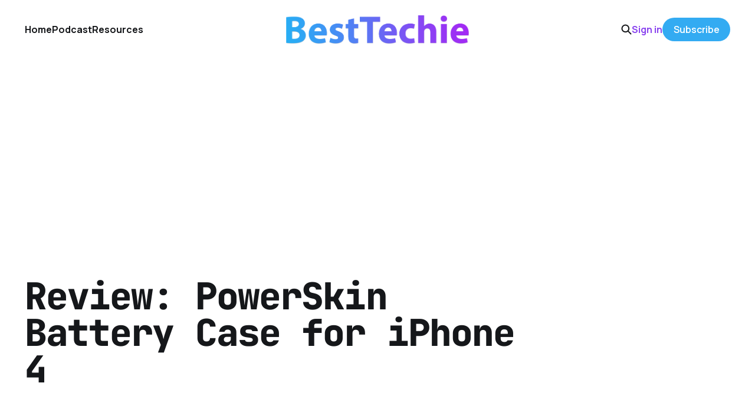

--- FILE ---
content_type: text/html; charset=utf-8
request_url: https://www.besttechie.com/review-powerskin-battery-case-for-iphone-4/
body_size: 6953
content:
<!DOCTYPE html>
<html lang="en">

<head>
    <meta charset="utf-8">
    <meta name="viewport" content="width=device-width, initial-scale=1">
    <title>Review: PowerSkin Battery Case for iPhone 4</title>
    <link rel="stylesheet" href="https://www.besttechie.com/assets/built/screen.css?v=db19eb0ab9">


    <style>
        :root {
            --background-color: #ffffff
        }
    </style>

    <script>
        /* The script for calculating the color contrast was taken from
        https://gomakethings.com/dynamically-changing-the-text-color-based-on-background-color-contrast-with-vanilla-js/ */
        var accentColor = getComputedStyle(document.documentElement).getPropertyValue('--background-color');
        accentColor = accentColor.trim().slice(1);
        var r = parseInt(accentColor.substr(0, 2), 16);
        var g = parseInt(accentColor.substr(2, 2), 16);
        var b = parseInt(accentColor.substr(4, 2), 16);
        var yiq = ((r * 299) + (g * 587) + (b * 114)) / 1000;
        var textColor = (yiq >= 128) ? 'dark' : 'light';

        document.documentElement.className = `has-${textColor}-text`;
    </script>

    <link rel="icon" href="https://www.besttechie.com/content/images/size/w256h256/2020/07/bticon.png" type="image/png">
    <link rel="canonical" href="https://www.besttechie.com/review-powerskin-battery-case-for-iphone-4/">
    <meta name="referrer" content="no-referrer-when-downgrade">
    
    <meta property="og:site_name" content="BestTechie">
    <meta property="og:type" content="article">
    <meta property="og:title" content="Review: PowerSkin Battery Case for iPhone 4">
    <meta property="og:description" content="Ever had your smartphone die on you when you are away from a charger? I am sure
plenty of times is the answer, at least it is for me. So that is why having a
backup-battery is very important, especially with everything we geeks do on our
smartphones. Twitter, Facebook,">
    <meta property="og:url" content="https://www.besttechie.com/review-powerskin-battery-case-for-iphone-4/">
    <meta property="og:image" content="https://www.besttechie.com/content/images/wordpress/2011/07/power-skin.jpeg">
    <meta property="article:published_time" content="2011-07-28T16:59:49.000Z">
    <meta property="article:modified_time" content="2020-07-22T13:13:17.000Z">
    <meta property="article:tag" content="Case">
    <meta property="article:tag" content="iPhone">
    <meta property="article:tag" content="PowerSkin">
    <meta property="article:tag" content="smartphone">
    
    <meta property="article:publisher" content="https://www.facebook.com/besttechie">
    <meta name="twitter:card" content="summary_large_image">
    <meta name="twitter:title" content="Review: PowerSkin Battery Case for iPhone 4">
    <meta name="twitter:description" content="Ever had your smartphone die on you when you are away from a charger? I am sure
plenty of times is the answer, at least it is for me. So that is why having a
backup-battery is very important, especially with everything we geeks do on our
smartphones. Twitter, Facebook,">
    <meta name="twitter:url" content="https://www.besttechie.com/review-powerskin-battery-case-for-iphone-4/">
    <meta name="twitter:image" content="https://www.besttechie.com/content/images/wordpress/2011/07/power-skin.jpeg">
    <meta name="twitter:label1" content="Written by">
    <meta name="twitter:data1" content="Rohan Reddy">
    <meta name="twitter:label2" content="Filed under">
    <meta name="twitter:data2" content="Case, iPhone, PowerSkin, smartphone">
    <meta name="twitter:site" content="@besttechie">
    <meta property="og:image:width" content="366">
    <meta property="og:image:height" content="450">
    
    <script type="application/ld+json">
{
    "@context": "https://schema.org",
    "@type": "Article",
    "publisher": {
        "@type": "Organization",
        "name": "BestTechie",
        "url": "https://www.besttechie.com/",
        "logo": {
            "@type": "ImageObject",
            "url": "https://www.besttechie.com/content/images/2020/07/bt-logo-2018.png"
        }
    },
    "author": {
        "@type": "Person",
        "name": "Rohan Reddy",
        "image": {
            "@type": "ImageObject",
            "url": "https://secure.gravatar.com/avatar/a2f49b2f85bf14d536c812c1e9e6300e?s=512&d=mm&r=g",
            "width": 512,
            "height": 512
        },
        "url": "https://www.besttechie.com/author/rohan/",
        "sameAs": [
            "http://webreddy.com"
        ]
    },
    "headline": "Review: PowerSkin Battery Case for iPhone 4",
    "url": "https://www.besttechie.com/review-powerskin-battery-case-for-iphone-4/",
    "datePublished": "2011-07-28T16:59:49.000Z",
    "dateModified": "2020-07-22T13:13:17.000Z",
    "image": {
        "@type": "ImageObject",
        "url": "https://www.besttechie.com/content/images/wordpress/2011/07/power-skin.jpeg",
        "width": 366,
        "height": 450
    },
    "keywords": "Case, iPhone, PowerSkin, smartphone",
    "description": "Ever had your smartphone die on you when you are away from a charger? I am sure\nplenty of times is the answer, at least it is for me. So that is why having a\nbackup-battery is very important, especially with everything we geeks do on our\nsmartphones. Twitter, Facebook, Instagram, Email, SMS, Angry Birds, and even\nmaking a phone call every now and then. Battery life on our precious companions\ndoesn’t last that long. That is where the PowerSkin [http://power-skin.com/] \ncomes in. PowerSkin makes c",
    "mainEntityOfPage": "https://www.besttechie.com/review-powerskin-battery-case-for-iphone-4/"
}
    </script>

    <meta name="generator" content="Ghost 6.9">
    <link rel="alternate" type="application/rss+xml" title="BestTechie" href="https://www.besttechie.com/rss/">
    <script defer src="https://cdn.jsdelivr.net/ghost/portal@~2.56/umd/portal.min.js" data-i18n="true" data-ghost="https://www.besttechie.com/" data-key="59f9e8e313a95c12d236fcef3b" data-api="https://besttechie.ghost.io/ghost/api/content/" data-locale="en" crossorigin="anonymous"></script><style id="gh-members-styles">.gh-post-upgrade-cta-content,
.gh-post-upgrade-cta {
    display: flex;
    flex-direction: column;
    align-items: center;
    font-family: -apple-system, BlinkMacSystemFont, 'Segoe UI', Roboto, Oxygen, Ubuntu, Cantarell, 'Open Sans', 'Helvetica Neue', sans-serif;
    text-align: center;
    width: 100%;
    color: #ffffff;
    font-size: 16px;
}

.gh-post-upgrade-cta-content {
    border-radius: 8px;
    padding: 40px 4vw;
}

.gh-post-upgrade-cta h2 {
    color: #ffffff;
    font-size: 28px;
    letter-spacing: -0.2px;
    margin: 0;
    padding: 0;
}

.gh-post-upgrade-cta p {
    margin: 20px 0 0;
    padding: 0;
}

.gh-post-upgrade-cta small {
    font-size: 16px;
    letter-spacing: -0.2px;
}

.gh-post-upgrade-cta a {
    color: #ffffff;
    cursor: pointer;
    font-weight: 500;
    box-shadow: none;
    text-decoration: underline;
}

.gh-post-upgrade-cta a:hover {
    color: #ffffff;
    opacity: 0.8;
    box-shadow: none;
    text-decoration: underline;
}

.gh-post-upgrade-cta a.gh-btn {
    display: block;
    background: #ffffff;
    text-decoration: none;
    margin: 28px 0 0;
    padding: 8px 18px;
    border-radius: 4px;
    font-size: 16px;
    font-weight: 600;
}

.gh-post-upgrade-cta a.gh-btn:hover {
    opacity: 0.92;
}</style><script async src="https://js.stripe.com/v3/"></script>
    <script defer src="https://cdn.jsdelivr.net/ghost/sodo-search@~1.8/umd/sodo-search.min.js" data-key="59f9e8e313a95c12d236fcef3b" data-styles="https://cdn.jsdelivr.net/ghost/sodo-search@~1.8/umd/main.css" data-sodo-search="https://besttechie.ghost.io/" data-locale="en" crossorigin="anonymous"></script>
    
    <link href="https://www.besttechie.com/webmentions/receive/" rel="webmention">
    <script defer src="/public/cards.min.js?v=db19eb0ab9"></script>
    <link rel="stylesheet" type="text/css" href="/public/cards.min.css?v=db19eb0ab9">
    <script defer src="/public/comment-counts.min.js?v=db19eb0ab9" data-ghost-comments-counts-api="https://www.besttechie.com/members/api/comments/counts/"></script>
    <script defer src="/public/member-attribution.min.js?v=db19eb0ab9"></script>
    <script defer src="/public/ghost-stats.min.js?v=db19eb0ab9" data-stringify-payload="false" data-datasource="analytics_events" data-storage="localStorage" data-host="https://www.besttechie.com/.ghost/analytics/api/v1/page_hit"  tb_site_uuid="2d19acc8-d291-4750-863b-073c46ae4ad8" tb_post_uuid="ba8cd5a8-25ab-40cc-9389-f61c5d95eea8" tb_post_type="post" tb_member_uuid="undefined" tb_member_status="undefined"></script><style>:root {--ghost-accent-color: #33abf2;}</style>
    <script data-ad-client="ca-pub-5141853512230754" async src="https://pagead2.googlesyndication.com/pagead/js/adsbygoogle.js"></script>
<meta property="fb:pages" content="111295105350" />
<script> (function() { var script = document.createElement('script'); script.src = 'https://www.getkya.com/tracker.js'; script.setAttribute('data-site-id', 'cmbo828kj0003ld046d50y1uc'); document.head.appendChild(script); })(); </script>
<!-- Google Analytics 4 - NEW -->
<script async src="https://www.googletagmanager.com/gtag/js?id=G-B5G9Y5N2R6"></script>
<script>
  window.dataLayer = window.dataLayer || [];
  function gtag(){dataLayer.push(arguments);}
  gtag('js', new Date());
  gtag('config', 'G-B5G9Y5N2R6');
</script>
<style>
:root {
   --color-details: #33abf2;
	}
a,
a:hover,
a:focus {
   text-decoration: none;
   color: #8b46ef;
   outline: 0;
	}
.podcast-embed iframe{position:relative!important}
.cove-button {background-color: #33abf2 !important; border-color: #33abf2 !important;}
time[datetime] {
    display: none;
}

</style>
</head>

<body class="post-template tag-case tag-iphone tag-powerskin tag-smartphone is-head-middle-logo has-mono-font has-classic-feed">
<div class="gh-site">

    <header id="gh-head" class="gh-head gh-outer">
        <div class="gh-head-inner gh-inner">
            <div class="gh-head-brand">
                <div class="gh-head-brand-wrapper">
                    <a class="gh-head-logo" href="https://www.besttechie.com">
                            <img src="https://www.besttechie.com/content/images/2020/07/bt-logo-2018.png" alt="BestTechie">
                    </a>
                </div>
                <button class="gh-search gh-icon-btn" aria-label="Search this site" data-ghost-search><svg width="20" height="20" viewBox="0 0 20 20" fill="none" xmlns="http://www.w3.org/2000/svg">
<path d="M17.5 17.5L12.5 12.5L17.5 17.5ZM14.1667 8.33333C14.1667 9.09938 14.0158 9.85792 13.7226 10.5657C13.4295 11.2734 12.9998 11.9164 12.4581 12.4581C11.9164 12.9998 11.2734 13.4295 10.5657 13.7226C9.85792 14.0158 9.09938 14.1667 8.33333 14.1667C7.56729 14.1667 6.80875 14.0158 6.10101 13.7226C5.39328 13.4295 4.75022 12.9998 4.20854 12.4581C3.66687 11.9164 3.23719 11.2734 2.94404 10.5657C2.65088 9.85792 2.5 9.09938 2.5 8.33333C2.5 6.78624 3.11458 5.30251 4.20854 4.20854C5.30251 3.11458 6.78624 2.5 8.33333 2.5C9.88043 2.5 11.3642 3.11458 12.4581 4.20854C13.5521 5.30251 14.1667 6.78624 14.1667 8.33333Z" stroke="currentColor" stroke-width="2" stroke-linecap="round" stroke-linejoin="round"/>
</svg>
</button>
                <button class="gh-burger" aria-label="Toggle menu"></button>
            </div>

            <nav class="gh-head-menu">
                <ul class="nav">
    <li class="nav-home"><a href="https://www.besttechie.com/">Home</a></li>
    <li class="nav-podcast"><a href="https://www.besttechie.com/tag/techiebytes/">Podcast</a></li>
    <li class="nav-resources"><a href="https://www.besttechie.com/resources/">Resources</a></li>
</ul>

            </nav>

            <div class="gh-head-actions">
                    <button class="gh-search gh-icon-btn" aria-label="Search this site" data-ghost-search><svg width="20" height="20" viewBox="0 0 20 20" fill="none" xmlns="http://www.w3.org/2000/svg">
<path d="M17.5 17.5L12.5 12.5L17.5 17.5ZM14.1667 8.33333C14.1667 9.09938 14.0158 9.85792 13.7226 10.5657C13.4295 11.2734 12.9998 11.9164 12.4581 12.4581C11.9164 12.9998 11.2734 13.4295 10.5657 13.7226C9.85792 14.0158 9.09938 14.1667 8.33333 14.1667C7.56729 14.1667 6.80875 14.0158 6.10101 13.7226C5.39328 13.4295 4.75022 12.9998 4.20854 12.4581C3.66687 11.9164 3.23719 11.2734 2.94404 10.5657C2.65088 9.85792 2.5 9.09938 2.5 8.33333C2.5 6.78624 3.11458 5.30251 4.20854 4.20854C5.30251 3.11458 6.78624 2.5 8.33333 2.5C9.88043 2.5 11.3642 3.11458 12.4581 4.20854C13.5521 5.30251 14.1667 6.78624 14.1667 8.33333Z" stroke="currentColor" stroke-width="2" stroke-linecap="round" stroke-linejoin="round"/>
</svg>
</button>
                    <div class="gh-head-members">
                                <a class="gh-head-link" href="#/portal/signin" data-portal="signin">Sign in</a>
                                <a class="gh-head-btn gh-btn gh-primary-btn" href="#/portal/signup" data-portal="signup">Subscribe</a>
                    </div>
            </div>
        </div>
    </header>

    
<main class="gh-main gh-outer">
    <div class="gh-inner">
            <article class="gh-article post tag-case tag-iphone tag-powerskin tag-smartphone">
                    <header class="gh-article-header gh-canvas">
                        <h1 class="gh-article-title">Review: PowerSkin Battery Case for iPhone 4</h1>
                            <figure class="gh-article-image">
        <img
            srcset="/content/images/size/w300/wordpress/2011/07/power-skin.jpeg 300w,
                    /content/images/size/w720/wordpress/2011/07/power-skin.jpeg 720w,
                    /content/images/size/w960/wordpress/2011/07/power-skin.jpeg 960w,
                    /content/images/size/w1200/wordpress/2011/07/power-skin.jpeg 1200w,
                    /content/images/size/w2000/wordpress/2011/07/power-skin.jpeg 2000w,
                    /content/images/wordpress/2011/07/power-skin.jpeg"
            sizes="(max-width: 1200px) 100vw, 1200px"
            src="/content/images/size/w1200/wordpress/2011/07/power-skin.jpeg"
            alt="Review: PowerSkin Battery Case for iPhone 4"
        >
    </figure>
                    </header>

                <section class="gh-content gh-canvas">
                    <!--kg-card-begin: html--><p>Ever had your smartphone die on you when you are away from a charger? I am sure plenty of times is the answer, at least it is for me. So that is why having a backup-battery is very important, especially with everything we geeks do on our smartphones. Twitter, Facebook, Instagram, Email, SMS, Angry Birds, and even making a phone call every now and then. Battery life on our precious companions doesn&#8217;t last that long. That is where the <a title="PowerSkin Case Website" href="http://power-skin.com/" target="_blank" rel="noopener noreferrer">PowerSkin</a> comes in. PowerSkin makes cases with built-in batteries so you will always have enough juice in your phone to do whatever your heart may desire. They have these cases for almost every smart phone out there, so check out their <a href="http://power-skin.com">site</a> to see if a skin for your phone is available.</p>
<p>My unit was for the iPhone 4, and it runs $79.95 USD, but is currently on sale for $69.95 on their site or $59.99 on Amazon. It is a silicon case with a built-in 2000 mAh battery inside that they claim will give you 480 mins of talk time, 350 hours of standby time, and will double your iPhone&#8217;s battery life. In my testing, it lived up to their claims. I should note that while I didn&#8217;t test the talk time and standby time, it did certainly double my iPhone&#8217;s overall battery life, or at least come pretty darn close to doing so.</p>
<p><!--more-->I was able to charge my phone from 0% to 100%, and the PowerSkin still had a little juice left in it. To determine how much charge your PowerSkin has you need to look at the 4 indicator lights on the bottom of the case. Next to the lights, there is a button which is used to show the lights as well as turn the case on/off. The case comes with a micro USB cable which plugs into the port on the bottom right of the case. This will allow you to charge the case, and charge (and sync) your iPhone if it is in the case. The iPhone sits very snuggly in the case, and is easy to get in and out. And because the case is made of silicon, it allows some bend to the case when taking the phone out, so you do not have to worry about snapping the 30-pin connector out of the case when prying your phone out.</p>
<p>While it&#8217;s impressive that the case is able to fully charge your phone, what&#8217;s even more impressive is its ability to charge it quite quickly. It is the same charge rate as a wall outlet, which is a huge step up from my previous battery-backup, the Technocel Powerpak. Case wise, all the buttons and switches are easily accessible. The sleep/wake and volume buttons are covered by the silicon, but are still very tactile and easy to press. The cutout for the vibrate switch is very spacious, as this case is compatible to the Verizon and AT&amp;T iPhone, and there is no digging for the switch. The camera cutout gave me no problems, even though the camera is extremely recessed thanks to very thick silicon. The headphone jack is not recessed at all and was compatible with all my headphones. My only cons about the case is there is no lip around the screen, or &#8216;lay on the table design&#8217;, so you might not want to lay your phone, screen facing down, on a table as it could possibly get scratched by debris. My other con is that the case is anything but sleek. It is quite bulky and features very thick silicon. But you can&#8217;t expect a thin-and-sexy case when there is a 2000 mAh battery attached to it, so I learned to live with this.</p>
<p>Overall, this is an excellent tool to have. I didn&#8217;t rock this case everyday, but only when I was low on juice. I took it wherever I went, as I just threw it in my bag or car so it was always ready for use. For $80 ($70 if you buy it soon), it is very reasonably priced as far as battery-cases go.  It has no build-quality issues and charges your phone very effectively and it has some great features like being able to charge/sync the iPhone while it is in the case, and being able to turn off the case when not using the battery. 2000 mAh is a good size for a case, so it doesn&#8217;t make the case too bulky but still gives a decent charge.</p>
<p>My rating is a solid 8.5/10. The only dings are the lack of a lip, the slight bulk, and it gets dirty easily, as it is a silicon case. For the sale price of $70 though, I will increase my rating to a 9/10. Definitely a must have for you heavy smart phone users!</p>
<!--kg-card-end: html-->
                    <aside class="gh-article-meta">
                        <div class="gh-article-meta-inner">
                            <div class="gh-author-image-list instapaper_ignore">
                                    <a class="gh-author-image" href="/author/rohan/">
                                            <img src="https://secure.gravatar.com/avatar/a2f49b2f85bf14d536c812c1e9e6300e?s&#x3D;512&amp;d&#x3D;mm&amp;r&#x3D;g" alt="Rohan Reddy">
                                    </a>
                            </div>
                            <div class="gh-article-meta-wrapper">
                                <div class="gh-author-name-list">
                                    <a href="/author/rohan/">Rohan Reddy</a>
                                </div>
                                <time class="gh-article-date" datetime="2011-07-28">28 Jul 2011</time>
                            </div>
                                <a class="gh-article-tag" href="https://www.besttechie.com/tag/case/" style="--tag-color: ">Case</a>
                        </div>
                    </aside>
                </section>

                    <div class="gh-comments gh-canvas">
                        <h2 class="gh-comments-title"><script
    data-ghost-comment-count="5f19e73b4e18ff0039f46b09"
    data-ghost-comment-count-empty=""
    data-ghost-comment-count-singular="comment"
    data-ghost-comment-count-plural="comments"
    data-ghost-comment-count-tag="span"
    data-ghost-comment-count-class-name=""
    data-ghost-comment-count-autowrap="true"
>
</script></h2>
                        
        <script defer src="https://cdn.jsdelivr.net/ghost/comments-ui@~1.2/umd/comments-ui.min.js" data-locale="en" data-ghost-comments="https://www.besttechie.com/" data-api="https://besttechie.ghost.io/ghost/api/content/" data-admin="https://besttechie.ghost.io/ghost/" data-key="59f9e8e313a95c12d236fcef3b" data-title="" data-count="false" data-post-id="5f19e73b4e18ff0039f46b09" data-color-scheme="auto" data-avatar-saturation="60" data-accent-color="#33abf2" data-comments-enabled="paid" data-publication="BestTechie" crossorigin="anonymous"></script>
    
                    </div>

                <footer class="gh-article-footer gh-canvas">
                    <nav class="gh-navigation">
                        <div class="gh-navigation-previous">
                                <a class="gh-navigation-link" href="/will-windows-phone-mango-be-a-hit/">← Previous</a>
                        </div>

                        <div class="gh-navigation-middle"></div>

                        <div class="gh-navigation-next">
                                <a class="gh-navigation-link" href="/google-plus-taking-a-nose-dive-already/">Next →</a>
                        </div>
                    </nav>
                </footer>
            </article>
    </div>
</main>

    <footer class="gh-foot gh-outer">
        <div class="gh-foot-inner gh-inner">
            <nav class="gh-foot-menu">
                <ul class="nav">
    <li class="nav-about"><a href="https://www.besttechie.com/about/">About</a></li>
    <li class="nav-advertise"><a href="https://www.besttechie.com/advertise/">Advertise</a></li>
    <li class="nav-contact"><a href="https://www.besttechie.com/contact-us/">Contact</a></li>
</ul>

            </nav>

            <div class="gh-copyright">
                    BestTechie © 2025. Powered by <a href="https://ghost.org/" target="_blank" rel="noopener">Ghost</a>
            </div>
        </div>
    </footer>

</div>

    <div class="pswp" tabindex="-1" role="dialog" aria-hidden="true">
    <div class="pswp__bg"></div>

    <div class="pswp__scroll-wrap">
        <div class="pswp__container">
            <div class="pswp__item"></div>
            <div class="pswp__item"></div>
            <div class="pswp__item"></div>
        </div>

        <div class="pswp__ui pswp__ui--hidden">
            <div class="pswp__top-bar">
                <div class="pswp__counter"></div>

                <button class="pswp__button pswp__button--close" title="Close (Esc)"></button>
                <button class="pswp__button pswp__button--share" title="Share"></button>
                <button class="pswp__button pswp__button--fs" title="Toggle fullscreen"></button>
                <button class="pswp__button pswp__button--zoom" title="Zoom in/out"></button>

                <div class="pswp__preloader">
                    <div class="pswp__preloader__icn">
                        <div class="pswp__preloader__cut">
                            <div class="pswp__preloader__donut"></div>
                        </div>
                    </div>
                </div>
            </div>

            <div class="pswp__share-modal pswp__share-modal--hidden pswp__single-tap">
                <div class="pswp__share-tooltip"></div>
            </div>

            <button class="pswp__button pswp__button--arrow--left" title="Previous (arrow left)"></button>
            <button class="pswp__button pswp__button--arrow--right" title="Next (arrow right)"></button>

            <div class="pswp__caption">
                <div class="pswp__caption__center"></div>
            </div>
        </div>
    </div>
</div>
<script src="https://www.besttechie.com/assets/built/main.min.js?v=db19eb0ab9"></script>



</body>

</html>


--- FILE ---
content_type: text/html; charset=utf-8
request_url: https://www.google.com/recaptcha/api2/aframe
body_size: 249
content:
<!DOCTYPE HTML><html><head><meta http-equiv="content-type" content="text/html; charset=UTF-8"></head><body><script nonce="ZBpbB0U4WgJwE-XbfSoVrA">/** Anti-fraud and anti-abuse applications only. See google.com/recaptcha */ try{var clients={'sodar':'https://pagead2.googlesyndication.com/pagead/sodar?'};window.addEventListener("message",function(a){try{if(a.source===window.parent){var b=JSON.parse(a.data);var c=clients[b['id']];if(c){var d=document.createElement('img');d.src=c+b['params']+'&rc='+(localStorage.getItem("rc::a")?sessionStorage.getItem("rc::b"):"");window.document.body.appendChild(d);sessionStorage.setItem("rc::e",parseInt(sessionStorage.getItem("rc::e")||0)+1);localStorage.setItem("rc::h",'1764137866836');}}}catch(b){}});window.parent.postMessage("_grecaptcha_ready", "*");}catch(b){}</script></body></html>

--- FILE ---
content_type: application/javascript; charset=utf-8
request_url: https://www.getkya.com/tracker.js
body_size: 2374
content:
/**
 * KYA Analytics Tracker v1.0
 * Ultra-lightweight analytics tracking script
 * Target size: <2KB gzipped
 */
(function() {
  'use strict';
  
  // Configuration - Get the analytics server URL from the script source
  const script = document.currentScript || document.querySelector('script[src*="tracker.js"]');
  const scriptSrc = script?.src || '';
  const analyticsServerUrl = scriptSrc ? new URL(scriptSrc).origin : 'https://www.getkya.com';
  const API_ENDPOINT = `${analyticsServerUrl}/api/track`;
  const SESSION_KEY = 'kya_session';
  const SESSION_DURATION = 30 * 60 * 1000; // 30 minutes
  
  // Get tracking ID from script tag
  const trackingId = script?.getAttribute('data-site-id') || script?.src.match(/[?&]id=([^&]+)/)?.[1];
  
  if (!trackingId) {
    console.warn('KYA: No tracking ID found');
    return;
  }
  
  console.log('KYA: Tracker initialized with ID:', trackingId);
  console.log('KYA: Analytics server URL:', analyticsServerUrl);
  console.log('KYA: API endpoint:', API_ENDPOINT);
  
  // Temporary debug alert
  if (typeof window !== 'undefined') {
    setTimeout(() => {
      console.log('KYA: Script is definitely running!');
    }, 100);
  }
  
  // Check if we're in development mode (localhost or has dev parameter)
  const isDevelopment = location.hostname === 'localhost' || 
                       location.hostname === '127.0.0.1' || 
                       location.search.includes('kya-dev=true');
  
  // Respect Do Not Track (but allow bypass in development)
  console.log('KYA: Checking Do Not Track...', {
    navigatorDNT: navigator.doNotTrack,
    windowDNT: window.doNotTrack,
    isDevelopment: isDevelopment
  });
  
  if (!isDevelopment && (navigator.doNotTrack === '1' || window.doNotTrack === '1')) {
    console.log('KYA: Do Not Track is enabled, exiting');
    return;
  }
  
  if (isDevelopment && (navigator.doNotTrack === '1' || window.doNotTrack === '1')) {
    console.log('KYA: Do Not Track is enabled but bypassing for development');
  }
  
  console.log('KYA: Do Not Track check passed, continuing...');
  
  // Session management
  function getSession() {
    try {
      const stored = sessionStorage.getItem(SESSION_KEY);
      if (stored) {
        const session = JSON.parse(stored);
        if (Date.now() - session.started < SESSION_DURATION) {
          return session;
        }
      }
    } catch {}
    
    const newSession = {
      id: Math.random().toString(36).substr(2, 9),
      started: Date.now(),
      pageViews: 0
    };
    
    try {
      sessionStorage.setItem(SESSION_KEY, JSON.stringify(newSession));
    } catch {}
    
    return newSession;
  }
  
  // Update session
  function updateSession(session) {
    session.pageViews++;
    try {
      sessionStorage.setItem(SESSION_KEY, JSON.stringify(session));
    } catch {}
  }
  
  // Get page data
  function getPageData() {
    return {
      path: location.pathname + location.search,
      title: document.title,
      referrer: document.referrer,
      screen: `${screen.width}x${screen.height}`,
      viewport: `${window.innerWidth}x${window.innerHeight}`,
      // UTM parameters
      utm_source: new URLSearchParams(location.search).get('utm_source'),
      utm_medium: new URLSearchParams(location.search).get('utm_medium'),
      utm_campaign: new URLSearchParams(location.search).get('utm_campaign')
    };
  }
  
  // Send beacon
  function track(event, data = {}) {
    const session = getSession();
    const payload = {
      t: trackingId,
      e: event,
      s: session.id,
      ts: Date.now(),
      ...data
    };
    
    // Use sendBeacon if available, fallback to fetch
    if (navigator.sendBeacon) {
      navigator.sendBeacon(API_ENDPOINT, JSON.stringify(payload));
    } else {
      fetch(API_ENDPOINT, {
        method: 'POST',
        body: JSON.stringify(payload),
        keepalive: true
      }).catch(() => {});
    }
  }
  
  // Track page view
  function trackPageView() {
    const session = getSession();
    updateSession(session);
    track('pageview', {
      ...getPageData(),
      pv: session.pageViews
    });
  }
  
  // Track events
  window.kya = {
    track: function(eventName, eventData) {
      track('event', {
        name: eventName,
        data: eventData
      });
    },
    // Add debug info for development
    debug: {
      trackingId: trackingId,
      isDevelopment: isDevelopment,
      session: getSession()
    }
  };
  
  console.log('KYA: window.kya object created successfully!', window.kya);
  
  // Auto-track page views
  trackPageView();
  
  // Track time on page
  let startTime = Date.now();
  let lastActivity = Date.now();
  let isActive = true;
  
  // Activity detection
  function activity() {
    lastActivity = Date.now();
    if (!isActive) {
      isActive = true;
      startTime = Date.now();
    }
  }
  
  // Throttled activity listeners
  let activityTimeout;
  ['mousedown', 'keydown', 'scroll', 'touchstart'].forEach(event => {
    document.addEventListener(event, () => {
      clearTimeout(activityTimeout);
      activityTimeout = setTimeout(activity, 100);
    }, { passive: true });
  });
  
  // Check if user is idle
  setInterval(() => {
    if (Date.now() - lastActivity > 30000) { // 30 seconds
      isActive = false;
    }
  }, 5000);
  
  // Track engagement on page unload
  function trackEngagement() {
    const timeOnPage = isActive ? Date.now() - startTime : 0;
    const scrollDepth = Math.round((window.scrollY + window.innerHeight) / document.documentElement.scrollHeight * 100);
    
    track('engagement', {
      timeOnPage: Math.round(timeOnPage / 1000), // in seconds
      scrollDepth: Math.min(scrollDepth, 100)
    });
  }
  
  // Track when leaving page
  window.addEventListener('pagehide', trackEngagement);
  window.addEventListener('beforeunload', trackEngagement);
  
  // Track outbound links
  document.addEventListener('click', function(e) {
    const link = e.target.closest('a');
    if (link && link.href && link.hostname !== location.hostname) {
      track('outbound', {
        url: link.href
      });
    }
  }, true);
  
  // Track file downloads
  document.addEventListener('click', function(e) {
    const link = e.target.closest('a');
    if (link && link.href) {
      const ext = link.pathname.split('.').pop().toLowerCase();
      const downloadExts = ['pdf', 'zip', 'doc', 'docx', 'xls', 'xlsx', 'ppt', 'pptx', 'txt', 'csv'];
      if (downloadExts.includes(ext)) {
        track('download', {
          file: link.pathname
        });
      }
    }
  }, true);
  
  // Track form submissions
  document.addEventListener('submit', function(e) {
    const form = e.target;
    if (form.tagName === 'FORM') {
      track('form', {
        id: form.id || form.name || 'unnamed'
      });
    }
  }, true);
  
  // Track errors (opt-in via data-track-errors)
  if (script?.hasAttribute('data-track-errors')) {
    window.addEventListener('error', function(e) {
      track('error', {
        message: e.message,
        source: e.filename,
        line: e.lineno,
        col: e.colno
      });
    });
  }
  
  // SPA support
  let lastPath = location.pathname;
  
  // Check for route changes
  setInterval(() => {
    if (location.pathname !== lastPath) {
      lastPath = location.pathname;
      trackPageView();
    }
  }, 1000);
  
  // History API support
  const originalPushState = history.pushState;
  const originalReplaceState = history.replaceState;
  
  history.pushState = function() {
    originalPushState.apply(history, arguments);
    setTimeout(trackPageView, 0);
  };
  
  history.replaceState = function() {
    originalReplaceState.apply(history, arguments);
    setTimeout(trackPageView, 0);
  };
  
  window.addEventListener('popstate', trackPageView);
})(); 